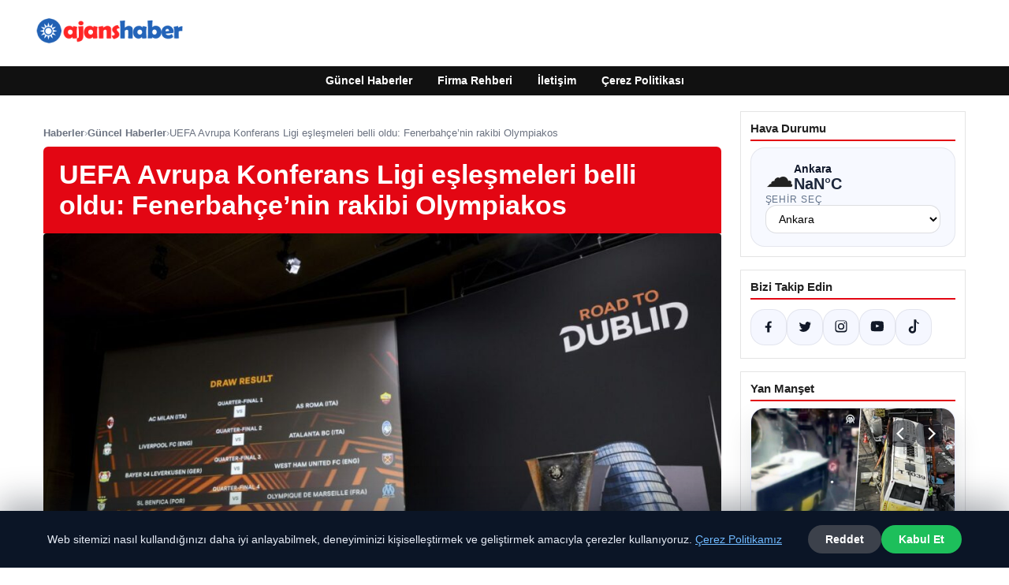

--- FILE ---
content_type: text/html; charset=UTF-8
request_url: https://ajanshaber.net.tr/uefa-avrupa-konferans-ligi-eslesmeleri-belli-oldu-fenerbahcenin-rakibi-olympiakos/
body_size: 18735
content:
<!DOCTYPE html>
<html lang="tr">
<head>
    <meta charset="UTF-8">
    <meta name="viewport" content="width=device-width, initial-scale=1">
    <title>UEFA Avrupa Konferans Ligi eşleşmeleri belli oldu: Fenerbahçe&#8217;nin rakibi Olympiakos &#8211; Ajans Haber</title>
<meta name='robots' content='max-image-preview:large' />
<link rel="alternate" type="application/rss+xml" title="Ajans Haber &raquo; akışı" href="https://ajanshaber.net.tr/feed/" />
<link rel="alternate" type="application/rss+xml" title="Ajans Haber &raquo; yorum akışı" href="https://ajanshaber.net.tr/comments/feed/" />
<link rel="alternate" type="application/rss+xml" title="Ajans Haber &raquo; UEFA Avrupa Konferans Ligi eşleşmeleri belli oldu: Fenerbahçe&#8217;nin rakibi Olympiakos yorum akışı" href="https://ajanshaber.net.tr/uefa-avrupa-konferans-ligi-eslesmeleri-belli-oldu-fenerbahcenin-rakibi-olympiakos/feed/" />
<link rel="alternate" title="oEmbed (JSON)" type="application/json+oembed" href="https://ajanshaber.net.tr/wp-json/oembed/1.0/embed?url=https%3A%2F%2Fajanshaber.net.tr%2Fuefa-avrupa-konferans-ligi-eslesmeleri-belli-oldu-fenerbahcenin-rakibi-olympiakos%2F" />
<link rel="alternate" title="oEmbed (XML)" type="text/xml+oembed" href="https://ajanshaber.net.tr/wp-json/oembed/1.0/embed?url=https%3A%2F%2Fajanshaber.net.tr%2Fuefa-avrupa-konferans-ligi-eslesmeleri-belli-oldu-fenerbahcenin-rakibi-olympiakos%2F&#038;format=xml" />
<meta name="description" content="F.Bahçe, UEFA Avrupa Konferans Ligi çeyrek finalinde Yunan ekibi Olympiacos ile karşılaştı.
    REKLAMSarı-mavililer, yarı finale çıkmaları halinde Aston V" />
<meta property="og:title" content="UEFA Avrupa Konferans Ligi eşleşmeleri belli oldu: Fenerbahçe&#8217;nin rakibi Olympiakos" />
<meta property="og:description" content="F.Bahçe, UEFA Avrupa Konferans Ligi çeyrek finalinde Yunan ekibi Olympiacos ile karşılaştı.
    REKLAMSarı-mavililer, yarı finale çıkmaları halinde Aston V" />
<meta property="og:type" content="article" />
<meta property="og:url" content="https://ajanshaber.net.tr/uefa-avrupa-konferans-ligi-eslesmeleri-belli-oldu-fenerbahcenin-rakibi-olympiakos/" />
<meta property="og:image" content="https://ajanshaber.net.tr/wp-content/uploads/2024/03/1200x675_cmsv2_6f55a1a7-651a-56c5-a05b-455d1517af63-8309596-1024x576.jpg" />
<meta name="twitter:card" content="summary_large_image" />
<meta name="twitter:title" content="UEFA Avrupa Konferans Ligi eşleşmeleri belli oldu: Fenerbahçe&#8217;nin rakibi Olympiakos" />
<meta name="twitter:description" content="F.Bahçe, UEFA Avrupa Konferans Ligi çeyrek finalinde Yunan ekibi Olympiacos ile karşılaştı.
    REKLAMSarı-mavililer, yarı finale çıkmaları halinde Aston V" />
<meta name="twitter:image" content="https://ajanshaber.net.tr/wp-content/uploads/2024/03/1200x675_cmsv2_6f55a1a7-651a-56c5-a05b-455d1517af63-8309596-1024x576.jpg" />
<style id='wp-img-auto-sizes-contain-inline-css' type='text/css'>
img:is([sizes=auto i],[sizes^="auto," i]){contain-intrinsic-size:3000px 1500px}
/*# sourceURL=wp-img-auto-sizes-contain-inline-css */
</style>
<style id='wp-emoji-styles-inline-css' type='text/css'>

	img.wp-smiley, img.emoji {
		display: inline !important;
		border: none !important;
		box-shadow: none !important;
		height: 1em !important;
		width: 1em !important;
		margin: 0 0.07em !important;
		vertical-align: -0.1em !important;
		background: none !important;
		padding: 0 !important;
	}
/*# sourceURL=wp-emoji-styles-inline-css */
</style>
<style id='wp-block-library-inline-css' type='text/css'>
:root{--wp-block-synced-color:#7a00df;--wp-block-synced-color--rgb:122,0,223;--wp-bound-block-color:var(--wp-block-synced-color);--wp-editor-canvas-background:#ddd;--wp-admin-theme-color:#007cba;--wp-admin-theme-color--rgb:0,124,186;--wp-admin-theme-color-darker-10:#006ba1;--wp-admin-theme-color-darker-10--rgb:0,107,160.5;--wp-admin-theme-color-darker-20:#005a87;--wp-admin-theme-color-darker-20--rgb:0,90,135;--wp-admin-border-width-focus:2px}@media (min-resolution:192dpi){:root{--wp-admin-border-width-focus:1.5px}}.wp-element-button{cursor:pointer}:root .has-very-light-gray-background-color{background-color:#eee}:root .has-very-dark-gray-background-color{background-color:#313131}:root .has-very-light-gray-color{color:#eee}:root .has-very-dark-gray-color{color:#313131}:root .has-vivid-green-cyan-to-vivid-cyan-blue-gradient-background{background:linear-gradient(135deg,#00d084,#0693e3)}:root .has-purple-crush-gradient-background{background:linear-gradient(135deg,#34e2e4,#4721fb 50%,#ab1dfe)}:root .has-hazy-dawn-gradient-background{background:linear-gradient(135deg,#faaca8,#dad0ec)}:root .has-subdued-olive-gradient-background{background:linear-gradient(135deg,#fafae1,#67a671)}:root .has-atomic-cream-gradient-background{background:linear-gradient(135deg,#fdd79a,#004a59)}:root .has-nightshade-gradient-background{background:linear-gradient(135deg,#330968,#31cdcf)}:root .has-midnight-gradient-background{background:linear-gradient(135deg,#020381,#2874fc)}:root{--wp--preset--font-size--normal:16px;--wp--preset--font-size--huge:42px}.has-regular-font-size{font-size:1em}.has-larger-font-size{font-size:2.625em}.has-normal-font-size{font-size:var(--wp--preset--font-size--normal)}.has-huge-font-size{font-size:var(--wp--preset--font-size--huge)}.has-text-align-center{text-align:center}.has-text-align-left{text-align:left}.has-text-align-right{text-align:right}.has-fit-text{white-space:nowrap!important}#end-resizable-editor-section{display:none}.aligncenter{clear:both}.items-justified-left{justify-content:flex-start}.items-justified-center{justify-content:center}.items-justified-right{justify-content:flex-end}.items-justified-space-between{justify-content:space-between}.screen-reader-text{border:0;clip-path:inset(50%);height:1px;margin:-1px;overflow:hidden;padding:0;position:absolute;width:1px;word-wrap:normal!important}.screen-reader-text:focus{background-color:#ddd;clip-path:none;color:#444;display:block;font-size:1em;height:auto;left:5px;line-height:normal;padding:15px 23px 14px;text-decoration:none;top:5px;width:auto;z-index:100000}html :where(.has-border-color){border-style:solid}html :where([style*=border-top-color]){border-top-style:solid}html :where([style*=border-right-color]){border-right-style:solid}html :where([style*=border-bottom-color]){border-bottom-style:solid}html :where([style*=border-left-color]){border-left-style:solid}html :where([style*=border-width]){border-style:solid}html :where([style*=border-top-width]){border-top-style:solid}html :where([style*=border-right-width]){border-right-style:solid}html :where([style*=border-bottom-width]){border-bottom-style:solid}html :where([style*=border-left-width]){border-left-style:solid}html :where(img[class*=wp-image-]){height:auto;max-width:100%}:where(figure){margin:0 0 1em}html :where(.is-position-sticky){--wp-admin--admin-bar--position-offset:var(--wp-admin--admin-bar--height,0px)}@media screen and (max-width:600px){html :where(.is-position-sticky){--wp-admin--admin-bar--position-offset:0px}}

/*# sourceURL=wp-block-library-inline-css */
</style><style id='global-styles-inline-css' type='text/css'>
:root{--wp--preset--aspect-ratio--square: 1;--wp--preset--aspect-ratio--4-3: 4/3;--wp--preset--aspect-ratio--3-4: 3/4;--wp--preset--aspect-ratio--3-2: 3/2;--wp--preset--aspect-ratio--2-3: 2/3;--wp--preset--aspect-ratio--16-9: 16/9;--wp--preset--aspect-ratio--9-16: 9/16;--wp--preset--color--black: #000000;--wp--preset--color--cyan-bluish-gray: #abb8c3;--wp--preset--color--white: #ffffff;--wp--preset--color--pale-pink: #f78da7;--wp--preset--color--vivid-red: #cf2e2e;--wp--preset--color--luminous-vivid-orange: #ff6900;--wp--preset--color--luminous-vivid-amber: #fcb900;--wp--preset--color--light-green-cyan: #7bdcb5;--wp--preset--color--vivid-green-cyan: #00d084;--wp--preset--color--pale-cyan-blue: #8ed1fc;--wp--preset--color--vivid-cyan-blue: #0693e3;--wp--preset--color--vivid-purple: #9b51e0;--wp--preset--gradient--vivid-cyan-blue-to-vivid-purple: linear-gradient(135deg,rgb(6,147,227) 0%,rgb(155,81,224) 100%);--wp--preset--gradient--light-green-cyan-to-vivid-green-cyan: linear-gradient(135deg,rgb(122,220,180) 0%,rgb(0,208,130) 100%);--wp--preset--gradient--luminous-vivid-amber-to-luminous-vivid-orange: linear-gradient(135deg,rgb(252,185,0) 0%,rgb(255,105,0) 100%);--wp--preset--gradient--luminous-vivid-orange-to-vivid-red: linear-gradient(135deg,rgb(255,105,0) 0%,rgb(207,46,46) 100%);--wp--preset--gradient--very-light-gray-to-cyan-bluish-gray: linear-gradient(135deg,rgb(238,238,238) 0%,rgb(169,184,195) 100%);--wp--preset--gradient--cool-to-warm-spectrum: linear-gradient(135deg,rgb(74,234,220) 0%,rgb(151,120,209) 20%,rgb(207,42,186) 40%,rgb(238,44,130) 60%,rgb(251,105,98) 80%,rgb(254,248,76) 100%);--wp--preset--gradient--blush-light-purple: linear-gradient(135deg,rgb(255,206,236) 0%,rgb(152,150,240) 100%);--wp--preset--gradient--blush-bordeaux: linear-gradient(135deg,rgb(254,205,165) 0%,rgb(254,45,45) 50%,rgb(107,0,62) 100%);--wp--preset--gradient--luminous-dusk: linear-gradient(135deg,rgb(255,203,112) 0%,rgb(199,81,192) 50%,rgb(65,88,208) 100%);--wp--preset--gradient--pale-ocean: linear-gradient(135deg,rgb(255,245,203) 0%,rgb(182,227,212) 50%,rgb(51,167,181) 100%);--wp--preset--gradient--electric-grass: linear-gradient(135deg,rgb(202,248,128) 0%,rgb(113,206,126) 100%);--wp--preset--gradient--midnight: linear-gradient(135deg,rgb(2,3,129) 0%,rgb(40,116,252) 100%);--wp--preset--font-size--small: 13px;--wp--preset--font-size--medium: 20px;--wp--preset--font-size--large: 36px;--wp--preset--font-size--x-large: 42px;--wp--preset--spacing--20: 0.44rem;--wp--preset--spacing--30: 0.67rem;--wp--preset--spacing--40: 1rem;--wp--preset--spacing--50: 1.5rem;--wp--preset--spacing--60: 2.25rem;--wp--preset--spacing--70: 3.38rem;--wp--preset--spacing--80: 5.06rem;--wp--preset--shadow--natural: 6px 6px 9px rgba(0, 0, 0, 0.2);--wp--preset--shadow--deep: 12px 12px 50px rgba(0, 0, 0, 0.4);--wp--preset--shadow--sharp: 6px 6px 0px rgba(0, 0, 0, 0.2);--wp--preset--shadow--outlined: 6px 6px 0px -3px rgb(255, 255, 255), 6px 6px rgb(0, 0, 0);--wp--preset--shadow--crisp: 6px 6px 0px rgb(0, 0, 0);}:where(.is-layout-flex){gap: 0.5em;}:where(.is-layout-grid){gap: 0.5em;}body .is-layout-flex{display: flex;}.is-layout-flex{flex-wrap: wrap;align-items: center;}.is-layout-flex > :is(*, div){margin: 0;}body .is-layout-grid{display: grid;}.is-layout-grid > :is(*, div){margin: 0;}:where(.wp-block-columns.is-layout-flex){gap: 2em;}:where(.wp-block-columns.is-layout-grid){gap: 2em;}:where(.wp-block-post-template.is-layout-flex){gap: 1.25em;}:where(.wp-block-post-template.is-layout-grid){gap: 1.25em;}.has-black-color{color: var(--wp--preset--color--black) !important;}.has-cyan-bluish-gray-color{color: var(--wp--preset--color--cyan-bluish-gray) !important;}.has-white-color{color: var(--wp--preset--color--white) !important;}.has-pale-pink-color{color: var(--wp--preset--color--pale-pink) !important;}.has-vivid-red-color{color: var(--wp--preset--color--vivid-red) !important;}.has-luminous-vivid-orange-color{color: var(--wp--preset--color--luminous-vivid-orange) !important;}.has-luminous-vivid-amber-color{color: var(--wp--preset--color--luminous-vivid-amber) !important;}.has-light-green-cyan-color{color: var(--wp--preset--color--light-green-cyan) !important;}.has-vivid-green-cyan-color{color: var(--wp--preset--color--vivid-green-cyan) !important;}.has-pale-cyan-blue-color{color: var(--wp--preset--color--pale-cyan-blue) !important;}.has-vivid-cyan-blue-color{color: var(--wp--preset--color--vivid-cyan-blue) !important;}.has-vivid-purple-color{color: var(--wp--preset--color--vivid-purple) !important;}.has-black-background-color{background-color: var(--wp--preset--color--black) !important;}.has-cyan-bluish-gray-background-color{background-color: var(--wp--preset--color--cyan-bluish-gray) !important;}.has-white-background-color{background-color: var(--wp--preset--color--white) !important;}.has-pale-pink-background-color{background-color: var(--wp--preset--color--pale-pink) !important;}.has-vivid-red-background-color{background-color: var(--wp--preset--color--vivid-red) !important;}.has-luminous-vivid-orange-background-color{background-color: var(--wp--preset--color--luminous-vivid-orange) !important;}.has-luminous-vivid-amber-background-color{background-color: var(--wp--preset--color--luminous-vivid-amber) !important;}.has-light-green-cyan-background-color{background-color: var(--wp--preset--color--light-green-cyan) !important;}.has-vivid-green-cyan-background-color{background-color: var(--wp--preset--color--vivid-green-cyan) !important;}.has-pale-cyan-blue-background-color{background-color: var(--wp--preset--color--pale-cyan-blue) !important;}.has-vivid-cyan-blue-background-color{background-color: var(--wp--preset--color--vivid-cyan-blue) !important;}.has-vivid-purple-background-color{background-color: var(--wp--preset--color--vivid-purple) !important;}.has-black-border-color{border-color: var(--wp--preset--color--black) !important;}.has-cyan-bluish-gray-border-color{border-color: var(--wp--preset--color--cyan-bluish-gray) !important;}.has-white-border-color{border-color: var(--wp--preset--color--white) !important;}.has-pale-pink-border-color{border-color: var(--wp--preset--color--pale-pink) !important;}.has-vivid-red-border-color{border-color: var(--wp--preset--color--vivid-red) !important;}.has-luminous-vivid-orange-border-color{border-color: var(--wp--preset--color--luminous-vivid-orange) !important;}.has-luminous-vivid-amber-border-color{border-color: var(--wp--preset--color--luminous-vivid-amber) !important;}.has-light-green-cyan-border-color{border-color: var(--wp--preset--color--light-green-cyan) !important;}.has-vivid-green-cyan-border-color{border-color: var(--wp--preset--color--vivid-green-cyan) !important;}.has-pale-cyan-blue-border-color{border-color: var(--wp--preset--color--pale-cyan-blue) !important;}.has-vivid-cyan-blue-border-color{border-color: var(--wp--preset--color--vivid-cyan-blue) !important;}.has-vivid-purple-border-color{border-color: var(--wp--preset--color--vivid-purple) !important;}.has-vivid-cyan-blue-to-vivid-purple-gradient-background{background: var(--wp--preset--gradient--vivid-cyan-blue-to-vivid-purple) !important;}.has-light-green-cyan-to-vivid-green-cyan-gradient-background{background: var(--wp--preset--gradient--light-green-cyan-to-vivid-green-cyan) !important;}.has-luminous-vivid-amber-to-luminous-vivid-orange-gradient-background{background: var(--wp--preset--gradient--luminous-vivid-amber-to-luminous-vivid-orange) !important;}.has-luminous-vivid-orange-to-vivid-red-gradient-background{background: var(--wp--preset--gradient--luminous-vivid-orange-to-vivid-red) !important;}.has-very-light-gray-to-cyan-bluish-gray-gradient-background{background: var(--wp--preset--gradient--very-light-gray-to-cyan-bluish-gray) !important;}.has-cool-to-warm-spectrum-gradient-background{background: var(--wp--preset--gradient--cool-to-warm-spectrum) !important;}.has-blush-light-purple-gradient-background{background: var(--wp--preset--gradient--blush-light-purple) !important;}.has-blush-bordeaux-gradient-background{background: var(--wp--preset--gradient--blush-bordeaux) !important;}.has-luminous-dusk-gradient-background{background: var(--wp--preset--gradient--luminous-dusk) !important;}.has-pale-ocean-gradient-background{background: var(--wp--preset--gradient--pale-ocean) !important;}.has-electric-grass-gradient-background{background: var(--wp--preset--gradient--electric-grass) !important;}.has-midnight-gradient-background{background: var(--wp--preset--gradient--midnight) !important;}.has-small-font-size{font-size: var(--wp--preset--font-size--small) !important;}.has-medium-font-size{font-size: var(--wp--preset--font-size--medium) !important;}.has-large-font-size{font-size: var(--wp--preset--font-size--large) !important;}.has-x-large-font-size{font-size: var(--wp--preset--font-size--x-large) !important;}
/*# sourceURL=global-styles-inline-css */
</style>

<style id='classic-theme-styles-inline-css' type='text/css'>
/*! This file is auto-generated */
.wp-block-button__link{color:#fff;background-color:#32373c;border-radius:9999px;box-shadow:none;text-decoration:none;padding:calc(.667em + 2px) calc(1.333em + 2px);font-size:1.125em}.wp-block-file__button{background:#32373c;color:#fff;text-decoration:none}
/*# sourceURL=/wp-includes/css/classic-themes.min.css */
</style>
<link rel='stylesheet' id='dtheme-style-css' href='https://ajanshaber.net.tr/wp-content/themes/dtheme/style.css?ver=1767292305' type='text/css' media='all' />
<style id='dtheme-style-inline-css' type='text/css'>
:root{--dtheme-primary:#e30613;--dtheme-secondary:#111111;--dtheme-bg:#ffffff;--dtheme-text:#222222;--dtheme-link:#e30613;--dtheme-header-bg:#ffffff;--dtheme-header-height:70px;--dtheme-manset-title:#ffffff;--dtheme-manset-button-bg:#c4001d;--dtheme-manset-button-text:#1d5982;--dtheme-manset-button-active-bg:#81d742;--dtheme-manset-button-active-text:#007f4e;}
/*# sourceURL=dtheme-style-inline-css */
</style>
<link rel='stylesheet' id='dtheme-single-css' href='https://ajanshaber.net.tr/wp-content/themes/dtheme/single.css?ver=1767292305' type='text/css' media='all' />
<link rel="https://api.w.org/" href="https://ajanshaber.net.tr/wp-json/" /><link rel="alternate" title="JSON" type="application/json" href="https://ajanshaber.net.tr/wp-json/wp/v2/posts/3790" /><link rel="EditURI" type="application/rsd+xml" title="RSD" href="https://ajanshaber.net.tr/xmlrpc.php?rsd" />
<meta name="generator" content="WordPress 6.9" />
<link rel="canonical" href="https://ajanshaber.net.tr/uefa-avrupa-konferans-ligi-eslesmeleri-belli-oldu-fenerbahcenin-rakibi-olympiakos/" />
<link rel='shortlink' href='https://ajanshaber.net.tr/?p=3790' />
<script type="application/ld+json">{"@context":"https://schema.org","@type":"Article","mainEntityOfPage":{"@type":"WebPage","@id":"https://ajanshaber.net.tr/uefa-avrupa-konferans-ligi-eslesmeleri-belli-oldu-fenerbahcenin-rakibi-olympiakos/"},"headline":"UEFA Avrupa Konferans Ligi eşleşmeleri belli oldu: Fenerbahçe&#8217;nin rakibi Olympiakos","description":"F.Bahçe, UEFA Avrupa Konferans Ligi çeyrek finalinde Yunan ekibi Olympiacos ile karşılaştı. REKLAMSarı-mavililer, yarı finale çıkmaları halinde Aston Villa-Lille galibiyle karşılaşacak.Avrupa'nın üçüncü futbol organizasyonunda kulüpler düzeyinde çeyrek final ve yarı final kuraları...","datePublished":"2024-03-26T09:24:31+00:00","dateModified":"2024-03-26T09:24:33+00:00","author":{"@type":"Person","name":"admin"},"publisher":{"@type":"Organization","name":"Ajans Haber","logo":{"@type":"ImageObject","url":"https://ajanshaber.net.tr/wp-content/uploads/2023/07/cropped-ajanshaber.png"}},"wordCount":146,"image":["https://ajanshaber.net.tr/wp-content/uploads/2024/03/1200x675_cmsv2_6f55a1a7-651a-56c5-a05b-455d1517af63-8309596.jpg"]}</script>
<style>@media (max-width: 780px){.dtheme-breaking{display:none !important;}}</style><link rel="icon" href="https://ajanshaber.net.tr/wp-content/uploads/2024/04/2.png" sizes="32x32" />
<link rel="icon" href="https://ajanshaber.net.tr/wp-content/uploads/2024/04/2.png" sizes="192x192" />
<link rel="apple-touch-icon" href="https://ajanshaber.net.tr/wp-content/uploads/2024/04/2.png" />
<meta name="msapplication-TileImage" content="https://ajanshaber.net.tr/wp-content/uploads/2024/04/2.png" />
    <script>
    (function() {
        var mq = window.matchMedia && window.matchMedia('(max-width: 800px)');
        var hideBreaking = false;
        var hideMarket = false;
        if (mq && mq.matches) {
            document.documentElement.classList.add('dtheme-mobile');
            document.addEventListener('DOMContentLoaded', function() {
                if (hideBreaking) {
                    var breaking = document.querySelector('.dtheme-breaking');
                    if (breaking) {
                        breaking.style.display = 'none';
                    }
                }
                if (hideMarket) {
                    var market = document.querySelector('.dtheme-market');
                    if (market) {
                        market.style.display = 'none';
                    }
                }
            });
        }
    })();
    </script>
</head>
<body class="wp-singular post-template-default single single-post postid-3790 single-format-standard wp-custom-logo wp-theme-dtheme dtheme-breaking-mobile-enabled dtheme-market-mobile-enabled">
<header class="dtheme-header-main">
    <div class="dtheme-container dtheme-header-main-inner align-left">
                <div class="dtheme-logo">
            <a href="https://ajanshaber.net.tr/" class="custom-logo-link" rel="home"><img width="200" height="60" src="https://ajanshaber.net.tr/wp-content/uploads/2023/07/cropped-ajanshaber.png" class="custom-logo" alt="Ajans Haber" decoding="async" /></a>        </div>
    </div>
</header>
    <nav class="dtheme-nav-bar palette-dark" aria-label="Birincil Menü">
        <div class="dtheme-container">
            <ul id="menu-ana-menu" class="dtheme-nav-menu"><li id="menu-item-10141" class="menu-item menu-item-type-custom menu-item-object-custom menu-item-home menu-item-10141"><a href="https://ajanshaber.net.tr/">Güncel Haberler</a></li>
<li id="menu-item-10142" class="menu-item menu-item-type-post_type menu-item-object-page menu-item-10142"><a href="https://ajanshaber.net.tr/firma-rehberi/">Firma Rehberi</a></li>
<li id="menu-item-10143" class="menu-item menu-item-type-post_type menu-item-object-page menu-item-10143"><a href="https://ajanshaber.net.tr/iletisim/">İletişim</a></li>
<li id="menu-item-10144" class="menu-item menu-item-type-post_type menu-item-object-page menu-item-10144"><a href="https://ajanshaber.net.tr/cerez-politikasi/">Çerez Politikası</a></li>
</ul>        </div>
    </nav>
<div class="dtheme-container">
<div class="dtheme-layout">
    <main>
        <div class="dtheme-single-row">
            <div class="dtheme-single-content">
                                                        <article id="post-3790" class="dtheme-article post-3790 post type-post status-publish format-standard has-post-thumbnail hentry category-guncel-haberler">
                        <header class="dtheme-article-header">
                                                            <nav class="dtheme-article-breadcrumb" aria-label="Breadcrumb">
                                    <a href="https://ajanshaber.net.tr/">Haberler</a><span class="sep">›</span><a href="https://ajanshaber.net.tr/category/guncel-haberler/">Güncel Haberler</a><span class="sep">›</span><span class="current">UEFA Avrupa Konferans Ligi eşleşmeleri belli oldu: Fenerbahçe&#8217;nin rakibi Olympiakos</span>                                </nav>
                            
                            <div class="dtheme-article-headline-strip">
                                <h1 class="dtheme-article-title">UEFA Avrupa Konferans Ligi eşleşmeleri belli oldu: Fenerbahçe&#8217;nin rakibi Olympiakos</h1>
                            </div>

                                                            <div class="dtheme-article-hero">
                                    <img width="1024" height="576" src="https://ajanshaber.net.tr/wp-content/uploads/2024/03/1200x675_cmsv2_6f55a1a7-651a-56c5-a05b-455d1517af63-8309596-1024x576.jpg" class="attachment-large size-large wp-post-image" alt="" decoding="async" fetchpriority="high" srcset="https://ajanshaber.net.tr/wp-content/uploads/2024/03/1200x675_cmsv2_6f55a1a7-651a-56c5-a05b-455d1517af63-8309596-1024x576.jpg 1024w, https://ajanshaber.net.tr/wp-content/uploads/2024/03/1200x675_cmsv2_6f55a1a7-651a-56c5-a05b-455d1517af63-8309596-300x169.jpg 300w, https://ajanshaber.net.tr/wp-content/uploads/2024/03/1200x675_cmsv2_6f55a1a7-651a-56c5-a05b-455d1517af63-8309596-768x432.jpg 768w, https://ajanshaber.net.tr/wp-content/uploads/2024/03/1200x675_cmsv2_6f55a1a7-651a-56c5-a05b-455d1517af63-8309596.jpg 1200w" sizes="(max-width: 1024px) 100vw, 1024px" />                                </div>
                            
                            <div class="dtheme-article-meta-bar">
                                <div class="dtheme-article-meta-left">
                                    <span class="dtheme-article-author">admin</span>
                                    <span class="sep">•</span>
                                    <span class="dtheme-article-date">26.03.2024 12:24</span>
                                                                            <span class="sep">•</span>
                                        <span class="dtheme-article-updated">Güncellendi: 26.03.2024 12:24</span>
                                                                    </div>
                                <div class="dtheme-article-meta-share">
                                    <span class="dtheme-share-label">Paylaş:</span>
                                    <a class="dtheme-share-btn twitter" href="https://twitter.com/intent/tweet?url=https%3A%2F%2Fajanshaber.net.tr%2Fuefa-avrupa-konferans-ligi-eslesmeleri-belli-oldu-fenerbahcenin-rakibi-olympiakos%2F&text=UEFA%20Avrupa%20Konferans%20Ligi%20e%C5%9Fle%C5%9Fmeleri%20belli%20oldu%3A%20Fenerbah%C3%A7e%E2%80%99nin%20rakibi%20Olympiakos" target="_blank" rel="noopener noreferrer">Twitter</a>
                                    <a class="dtheme-share-btn facebook" href="https://www.facebook.com/sharer/sharer.php?u=https%3A%2F%2Fajanshaber.net.tr%2Fuefa-avrupa-konferans-ligi-eslesmeleri-belli-oldu-fenerbahcenin-rakibi-olympiakos%2F" target="_blank" rel="noopener noreferrer">Facebook</a>
                                    <a class="dtheme-share-btn whatsapp" href="https://api.whatsapp.com/send?text=UEFA%20Avrupa%20Konferans%20Ligi%20e%C5%9Fle%C5%9Fmeleri%20belli%20oldu%3A%20Fenerbah%C3%A7e%E2%80%99nin%20rakibi%20Olympiakos%20https%3A%2F%2Fajanshaber.net.tr%2Fuefa-avrupa-konferans-ligi-eslesmeleri-belli-oldu-fenerbahcenin-rakibi-olympiakos%2F" target="_blank" rel="noopener noreferrer">WhatsApp</a>
                                    <a class="dtheme-share-btn reddit" href="https://www.reddit.com/submit?url=https%3A%2F%2Fajanshaber.net.tr%2Fuefa-avrupa-konferans-ligi-eslesmeleri-belli-oldu-fenerbahcenin-rakibi-olympiakos%2F&title=UEFA%20Avrupa%20Konferans%20Ligi%20e%C5%9Fle%C5%9Fmeleri%20belli%20oldu%3A%20Fenerbah%C3%A7e%E2%80%99nin%20rakibi%20Olympiakos" target="_blank" rel="noopener noreferrer">Reddit</a>
                                    <a class="dtheme-share-btn pinterest" href="https://pinterest.com/pin/create/bookmarklet/?url=https%3A%2F%2Fajanshaber.net.tr%2Fuefa-avrupa-konferans-ligi-eslesmeleri-belli-oldu-fenerbahcenin-rakibi-olympiakos%2F&description=UEFA%20Avrupa%20Konferans%20Ligi%20e%C5%9Fle%C5%9Fmeleri%20belli%20oldu%3A%20Fenerbah%C3%A7e%E2%80%99nin%20rakibi%20Olympiakos" target="_blank" rel="noopener noreferrer">Pinterest</a>
                                </div>
                            </div>
                        </header>

                        <div class="dtheme-article-content">
                            <p><script type="application/ld+json">{"@context":"https:\/\/schema.org","@type":"NewsArticle","headline":"UEFA Avrupa Konferans Ligi e\u015fle\u015fmeleri belli oldu: Fenerbah\u00e7e&#8217;nin rakibi Olympiakos","datePublished":"2024-03-26T12:24:31+03:00","dateModified":"2024-03-26T12:24:33+03:00","author":{"@type":"Person","name":"admin"},"mainEntityOfPage":"https:\/\/ajanshaber.net.tr\/uefa-avrupa-konferans-ligi-eslesmeleri-belli-oldu-fenerbahcenin-rakibi-olympiakos\/","image":["https:\/\/ajanshaber.net.tr\/wp-content\/uploads\/2024\/03\/1200x675_cmsv2_6f55a1a7-651a-56c5-a05b-455d1517af63-8309596-1024x576.jpg"]}</script></p>
<p>        F.Bahçe, UEFA Avrupa Konferans Ligi çeyrek finalinde Yunan ekibi Olympiacos ile karşılaştı.
    </p>
<div>
<div class="c-ad c-ad-halfpage u-show-for-small-only">
<div class="c-ad__placeholder"><span>REKLAM</span></div>
</div>
<p>Sarı-mavililer, yarı finale çıkmaları halinde Aston Villa-Lille galibiyle karşılaşacak.</p>
<p>Avrupa&#8217;nın üçüncü futbol organizasyonunda kulüpler düzeyinde çeyrek final ve yarı final kuraları İsviçre&#8217;nin Nyon kentinde çekildi.</p>
<div class="c-ad c-ad-sticky-floor c-advertising-sticky-floor sales-advertising-sticky-floor u-hide-for-medium"><button class="c-ad__btn-close" type="button" onclick="this.parentElement.classList.add('u-hide-for-all')"><img decoding="async" src="https://ajanshaber.net.tr/wp-content/uploads/2023/12/Fransa-Enerji-Sarti-Anlasmasindan-cekilecegini-duyurdu.svg.svg+xml" width="10" height="10" alt="Reklamı kapat" fetchpriority="high" loading="lazy"/></button></div>
<p>Turnuvanın tek Türk temsilcisi olan F.Bahçe, çeyrek finalde Yunanistan&#8217;ın Olympiacos takımıyla karşılaştı.</p>
<p>Sarı-mavililer, yarı finale çıkmaları halinde Aston Villa-Lille galibiyle karşılaşacak.</p>
<p>Çeyrek finalde ilk maçlar 11 Nisan&#8217;da, rövanş maçları ise 18 Nisan&#8217;da oynanacak.</p>
<p>Yarı finallerinin 2 ve 9 Mayıs&#8217;ta oynanacağı Avrupa Konferans Ligi&#8217;nin finali, 29 Mayıs&#8217;ta Yunanistan&#8217;ın başkenti Atina&#8217;daki Ayasofya stadyumunda oynanacak.</p>
<p>Maçlar şu şekilde:</p>
<p><strong>Çeyrek finaller</strong></p>
<ul>
<li>Club Brugge (Belçika)-PAOK (Yunanistan)</li>
<li>Olympiacos (Yunanistan)-Fenerbahçe</li>
<li>Aston Villa (İngiltere)-Lille (Fransa)</li>
<li>Viktoria Plzen (Çekya)-Fiorentina (İtalya)</li>
</ul>
<p><strong>Yarı final</strong></p>
<ul>
<li>Aston Villa-Lille/Olympiacos-Fenerbahçe</li>
<li>Viktoria Plzen-Fiorentina / Club Brugge-PAOK</li>
</ul>
</div>
                        </div>

                        <nav class="dtheme-article-nav">
                            <div class="dtheme-article-nav-prev"><a href="https://ajanshaber.net.tr/japonya-17-yil-sonra-ilk-kez-faiz-artirarak-negatif-faizleri-sonlandirdi/" rel="prev">← Japonya, 17 yıl sonra ilk kez faiz artırarak negatif faizleri sonlandırdı</a></div>
                            <div class="dtheme-article-nav-next"><a href="https://ajanshaber.net.tr/2024un-ilk-gunes-tutulmasi-8-nisanda/" rel="next">2024&#039;ün ilk güneş tutulması 8 Nisan&#039;da →</a></div>
                        </nav>

                                                    <section class="dtheme-related">
                                <h2>Tavsiye Edilen Haberler</h2>
                                <div class="dtheme-related-grid">
                                                                            <article class="dtheme-related-card post-10374 post type-post status-publish format-standard has-post-thumbnail hentry category-guncel-haberler">
                                            <a href="https://ajanshaber.net.tr/iett-otobusu-otoparka-girdi-olumden-kil-payi-kurtulus-ani-kamerada/">
                                                <img width="768" height="432" src="https://ajanshaber.net.tr/wp-content/uploads/2026/01/esenler-kazadan-kurtulma-ani-932234-768x432.jpg" class="attachment-medium_large size-medium_large wp-post-image" alt="" decoding="async" srcset="https://ajanshaber.net.tr/wp-content/uploads/2026/01/esenler-kazadan-kurtulma-ani-932234-768x432.jpg 768w, https://ajanshaber.net.tr/wp-content/uploads/2026/01/esenler-kazadan-kurtulma-ani-932234.jpg 930w" sizes="(max-width: 768px) 100vw, 768px" />                                                <div class="dtheme-related-body">
                                                    <div class="dtheme-related-meta">21 Ocak 2026</div>
                                                    <h3>İETT Otobüsü Otoparka Girdi! Ölümden Kıl Payı Kurtuluş Anı Kamerada</h3>
                                                </div>
                                            </a>
                                        </article>
                                                                            <article class="dtheme-related-card post-10368 post type-post status-publish format-standard has-post-thumbnail hentry category-guncel-haberler">
                                            <a href="https://ajanshaber.net.tr/merkez-bankasinin-2026-ocak-ayi-faiz-karari-ne-zaman-duyurulacak/">
                                                <img width="768" height="432" src="https://ajanshaber.net.tr/wp-content/uploads/2026/01/thumbs_b_c_3d8a66f2cec722040a4e1-158603-768x432.jpg" class="attachment-medium_large size-medium_large wp-post-image" alt="" decoding="async" srcset="https://ajanshaber.net.tr/wp-content/uploads/2026/01/thumbs_b_c_3d8a66f2cec722040a4e1-158603-768x432.jpg 768w, https://ajanshaber.net.tr/wp-content/uploads/2026/01/thumbs_b_c_3d8a66f2cec722040a4e1-158603.jpg 930w" sizes="(max-width: 768px) 100vw, 768px" />                                                <div class="dtheme-related-body">
                                                    <div class="dtheme-related-meta">20 Ocak 2026</div>
                                                    <h3>Merkez Bankası&#8217;nın 2026 Ocak ayı faiz kararı ne zaman duyurulacak?</h3>
                                                </div>
                                            </a>
                                        </article>
                                                                            <article class="dtheme-related-card post-10362 post type-post status-publish format-standard has-post-thumbnail hentry category-guncel-haberler">
                                            <a href="https://ajanshaber.net.tr/cumhurbaskanligi-basdanismani-topcudan-calisan-gazeteciler-gunu-kutlamasi/">
                                                <img width="460" height="340" src="https://ajanshaber.net.tr/wp-content/uploads/2026/01/63bda91e86b24734040faa24.jpg" class="attachment-medium_large size-medium_large wp-post-image" alt="" decoding="async" loading="lazy" />                                                <div class="dtheme-related-body">
                                                    <div class="dtheme-related-meta">19 Ocak 2026</div>
                                                    <h3>Cumhurbaşkanlığı Başdanışmanı Topçu&#8217;dan &#8216;Çalışan Gazeteciler Günü&#8217; kutlaması</h3>
                                                </div>
                                            </a>
                                        </article>
                                                                    </div>
                            </section>
                        
                        <div class="dtheme-comments">
                            <section id="comments" class="dtheme-comments-loop">
    
            <div class="dtheme-comment-form">
            	<div id="respond" class="comment-respond">
		<h3 id="reply-title" class="comment-reply-title">Bir yanıt yazın <small><a rel="nofollow" id="cancel-comment-reply-link" href="/uefa-avrupa-konferans-ligi-eslesmeleri-belli-oldu-fenerbahcenin-rakibi-olympiakos/#respond" style="display:none;">Yanıtı iptal et</a></small></h3><form action="https://ajanshaber.net.tr/wp-comments-post.php" method="post" id="commentform" class="comment-form"><p class="comment-notes"><span id="email-notes">E-posta adresiniz yayınlanmayacak.</span> <span class="required-field-message">Gerekli alanlar <span class="required">*</span> ile işaretlenmişlerdir</span></p><p class="comment-form-comment"><label for="comment">Yorum <span class="required">*</span></label> <textarea id="comment" name="comment" cols="45" rows="8" maxlength="65525" required></textarea></p><p class="comment-form-author"><label for="author">Ad <span class="required">*</span></label> <input id="author" name="author" type="text" value="" size="30" maxlength="245" autocomplete="name" required /></p>
<p class="comment-form-email"><label for="email">E-posta <span class="required">*</span></label> <input id="email" name="email" type="email" value="" size="30" maxlength="100" aria-describedby="email-notes" autocomplete="email" required /></p>
<p class="comment-form-url"><label for="url">İnternet sitesi</label> <input id="url" name="url" type="url" value="" size="30" maxlength="200" autocomplete="url" /></p>
<p class="comment-form-cookies-consent"><input id="wp-comment-cookies-consent" name="wp-comment-cookies-consent" type="checkbox" value="yes" /> <label for="wp-comment-cookies-consent">Daha sonraki yorumlarımda kullanılması için adım, e-posta adresim ve site adresim bu tarayıcıya kaydedilsin.</label></p>
<p class="form-submit"><input name="submit" type="submit" id="submit" class="submit" value="Yorum gönder" /> <input type='hidden' name='comment_post_ID' value='3790' id='comment_post_ID' />
<input type='hidden' name='comment_parent' id='comment_parent' value='0' />
</p><p style="display: none;"><input type="hidden" id="akismet_comment_nonce" name="akismet_comment_nonce" value="6369f8511e" /></p><p style="display: none !important;" class="akismet-fields-container" data-prefix="ak_"><label>&#916;<textarea name="ak_hp_textarea" cols="45" rows="8" maxlength="100"></textarea></label><input type="hidden" id="ak_js_1" name="ak_js" value="123"/><script>document.getElementById( "ak_js_1" ).setAttribute( "value", ( new Date() ).getTime() );</script></p></form>	</div><!-- #respond -->
	        </div>
    </section>
                        </div>
                    </article>
                            </div>

            <aside class="dtheme-single-sidebar">
                <aside class="dtheme-sidebar">
    <section id="dtheme_weather_widget-3" class="widget widget_dtheme_weather_widget"><h2 class="widget-title">Hava Durumu</h2>        <div class="dtheme-weather-widget" id="dtheme-weather-1" data-default-city="ankara">
            <div class="dtheme-weather-header">
                <div class="dtheme-weather-icon" data-weather-icon>☀</div>
                <div>
                    <div class="dtheme-weather-location" data-weather-location>Konum alınıyor…</div>
                    <div class="dtheme-weather-temp" data-weather-temp>--°C</div>
                </div>
            </div>
            <label class="dtheme-weather-select-label" for="dtheme-weather-1-city">Şehir seç</label>
            <select class="dtheme-weather-select" id="dtheme-weather-1-city" data-weather-select>
                                    <option value="istanbul" data-lat="41.015137" data-lon="28.97953" >
                        İstanbul                    </option>
                                    <option value="ankara" data-lat="39.92077" data-lon="32.85411"  selected='selected'>
                        Ankara                    </option>
                                    <option value="izmir" data-lat="38.423734" data-lon="27.142826" >
                        İzmir                    </option>
                                    <option value="bursa" data-lat="40.188528" data-lon="29.060964" >
                        Bursa                    </option>
                                    <option value="antalya" data-lat="36.896893" data-lon="30.713324" >
                        Antalya                    </option>
                                    <option value="adana" data-lat="37.000671" data-lon="35.321335" >
                        Adana                    </option>
                                    <option value="gaziantep" data-lat="37.06622" data-lon="37.38332" >
                        Gaziantep                    </option>
                                    <option value="konya" data-lat="37.871853" data-lon="32.484634" >
                        Konya                    </option>
                                    <option value="kayseri" data-lat="38.73122" data-lon="35.478729" >
                        Kayseri                    </option>
                            </select>
        </div>
        <script>
        document.addEventListener('DOMContentLoaded', function() {
            var root = document.getElementById('dtheme-weather-1');
            if (!root) { return; }
            var select = root.querySelector('[data-weather-select]');
            var locationEl = root.querySelector('[data-weather-location]');
            var tempEl = root.querySelector('[data-weather-temp]');
            var iconEl = root.querySelector('[data-weather-icon]');

            var defaultCoords = { lat: 39.92077, lon: 32.85411, label: 'Ankara' };

            function weatherIconFromCode(code) {
                if (code === null || code === undefined) { return '☀'; }
                if ([0].indexOf(code) !== -1) { return '☀'; }
                if ([1,2,3].indexOf(code) !== -1) { return '⛅'; }
                if ([45,48].indexOf(code) !== -1) { return '🌫'; }
                if ([51,53,55,56,57,61,63,65,80,81,82].indexOf(code) !== -1) { return '🌧'; }
                if ([66,67,71,73,75,77,85,86].indexOf(code) !== -1) { return '❄'; }
                if ([95,96,99].indexOf(code) !== -1) { return '⛈'; }
                return '☁';
            }

            function setWeatherDisplay(name, temperature, icon) {
                if (locationEl) { locationEl.textContent = name || 'Konum bulunamadı'; }
                if (tempEl && typeof temperature !== 'undefined') { tempEl.textContent = Math.round(temperature) + '°C'; }
                if (iconEl && icon) { iconEl.textContent = icon; }
            }

            function fetchWeather(lat, lon, label) {
                var url = 'https://api.open-meteo.com/v1/forecast?latitude=' + lat + '&longitude=' + lon + '&current_weather=true&timezone=auto';
                fetch(url)
                    .then(function(response) { return response.json(); })
                    .then(function(data) {
                        if (!data || !data.current_weather) { throw new Error('weather'); }
                        var report = data.current_weather;
                        setWeatherDisplay(label, report.temperature, weatherIconFromCode(report.weathercode));
                    })
                    .catch(function() {
                        setWeatherDisplay(label || defaultCoords.label, '--', '☁');
                    });
            }

            function handleSelection(value, option) {
                if (!option) { option = select ? select.options[select.selectedIndex] : null; }
                if (!option) { return; }
                var lat = parseFloat(option.getAttribute('data-lat'));
                var lon = parseFloat(option.getAttribute('data-lon'));
                if (!isFinite(lat) || !isFinite(lon)) {
                    fetchWeather(defaultCoords.lat, defaultCoords.lon, defaultCoords.label);
                    return;
                }
                fetchWeather(lat, lon, option.textContent.trim());
            }

            if (select) {
                select.addEventListener('change', function() {
                    handleSelection(this.value, this.options[this.selectedIndex]);
                });
                handleSelection(select.value, select.options[select.selectedIndex]);
            }
        });
        </script>
        </section><section id="dtheme_follow_widget-3" class="widget widget_dtheme_follow_widget"><h2 class="widget-title">Bizi Takip Edin</h2><div class="dtheme-follow"><ul class="dtheme-follow-grid"><li class="dtheme-follow-item dtheme-follow-facebook"><a class="dtheme-follow-link" href="https://facebook.com" target="_blank" rel="noopener noreferrer" aria-label="Facebook"><span class="dtheme-follow-icon" aria-hidden="true"><svg viewBox="0 0 24 24" role="presentation"><path d="M13.5 21v-7h2.4l.4-2.8H13.5V8.3c0-.8.2-1.4 1.5-1.4h1.4V4.3c-.2 0-1-.1-2-.1-2.6 0-4.4 1.6-4.4 4.5v2.5H7v2.8h3v7h3.5z"></path></svg></span></a></li><li class="dtheme-follow-item dtheme-follow-twitter"><a class="dtheme-follow-link" href="https://twitter.com" target="_blank" rel="noopener noreferrer" aria-label="X / Twitter"><span class="dtheme-follow-icon" aria-hidden="true"><svg viewBox="0 0 24 24" role="presentation"><path d="M21 6.5a6 6 0 0 1-2 .5 3.4 3.4 0 0 0 1.5-1.9 6.3 6.3 0 0 1-2.1.8 3.2 3.2 0 0 0-5.5 2.2c0 .3 0 .5.1.8A9.2 9.2 0 0 1 4.4 5.8a3.2 3.2 0 0 0 1 4.3 3.2 3.2 0 0 1-1.4-.4v.1c0 1.6 1.2 3 2.8 3.3a3.3 3.3 0 0 1-1.4.1 3.3 3.3 0 0 0 3 2.2A6.5 6.5 0 0 1 3 17a9.1 9.1 0 0 0 14 0c1.7-1.7 2.7-4 2.7-6.4v-.3A6.5 6.5 0 0 0 21 6.5z"></path></svg></span></a></li><li class="dtheme-follow-item dtheme-follow-instagram"><a class="dtheme-follow-link" href="https://instagram.com" target="_blank" rel="noopener noreferrer" aria-label="Instagram"><span class="dtheme-follow-icon" aria-hidden="true"><svg viewBox="0 0 24 24" role="presentation"><path d="M16.5 3h-9A4.5 4.5 0 0 0 3 7.5v9A4.5 4.5 0 0 0 7.5 21h9a4.5 4.5 0 0 0 4.5-4.5v-9A4.5 4.5 0 0 0 16.5 3zm3 12.8a3 3 0 0 1-3 3h-9a3 3 0 0 1-3-3v-9a3 3 0 0 1 3-3h9a3 3 0 0 1 3 3z"></path><path d="M12 7.1A4.9 4.9 0 1 0 17 12 4.9 4.9 0 0 0 12 7.1zm0 8a3.1 3.1 0 1 1 3.1-3.1A3.1 3.1 0 0 1 12 15.1z"></path><circle cx="17.3" cy="6.7" r="1.1"></circle></svg></span></a></li><li class="dtheme-follow-item dtheme-follow-youtube"><a class="dtheme-follow-link" href="https://youtube.com" target="_blank" rel="noopener noreferrer" aria-label="YouTube"><span class="dtheme-follow-icon" aria-hidden="true"><svg viewBox="0 0 24 24" role="presentation"><path d="M21.5 7.3s-.2-1.5-.8-2.1c-.8-.8-1.6-.8-2-1C16.4 4 12 4 12 4h-.1s-4.4 0-6.6.2c-.4 0-1.2.1-2 .9-.6.6-.8 2-.8 2S2 9.1 2 10.9v1.8c0 1.8.2 3.6.2 3.6s.2 1.5.8 2.1c.8.8 1.8.8 2.3.9 1.7.1 6.6.2 6.6.2s4.4 0 6.6-.2c.4 0 1.2-.1 2-.9.6-.6.8-2.1.8-2.1s.2-1.8.2-3.6v-1.8c0-1.8-.2-3.6-.2-3.6zM9.8 13.9V8.9l5.2 2.5z"></path></svg></span></a></li><li class="dtheme-follow-item dtheme-follow-tiktok"><a class="dtheme-follow-link" href="https://tiktok.com" target="_blank" rel="noopener noreferrer" aria-label="TikTok"><span class="dtheme-follow-icon" aria-hidden="true"><svg viewBox="0 0 24 24" role="presentation"><path d="M20 8.2c-2.1-.1-3.8-1.5-4.2-3.5h-.1v12.4c0 3-2.5 5.4-5.6 5.4S4.5 20 4.5 17s2.5-5.4 5.6-5.4c.4 0 .7 0 1 .1v3.1a2.3 2.3 0 0 0-1-.2 2.4 2.4 0 1 0 2.4 2.4V1.5h3.4a4.9 4.9 0 0 0 4.3 4.9z"></path></svg></span></a></li></ul></div></section><section id="dtheme_side_manset-3" class="widget widget_dtheme_side_manset"><h2 class="widget-title">Yan Manşet</h2><div class="dtheme-side-manset" id="dtheme-side-manset-2" data-interval="4000"><div class="dtheme-side-manset-slides"><article class="dtheme-side-manset-slide is-active"><a class="dtheme-side-manset-figure" href="https://ajanshaber.net.tr/iett-otobusu-otoparka-girdi-olumden-kil-payi-kurtulus-ani-kamerada/"><img width="768" height="432" src="https://ajanshaber.net.tr/wp-content/uploads/2026/01/esenler-kazadan-kurtulma-ani-932234-768x432.jpg" class="dtheme-side-manset-cover wp-post-image" alt="" loading="lazy" decoding="async" srcset="https://ajanshaber.net.tr/wp-content/uploads/2026/01/esenler-kazadan-kurtulma-ani-932234-768x432.jpg 768w, https://ajanshaber.net.tr/wp-content/uploads/2026/01/esenler-kazadan-kurtulma-ani-932234.jpg 930w" sizes="auto, (max-width: 768px) 100vw, 768px" /><div class="dtheme-side-manset-overlay"><span class="dtheme-side-manset-date">21.01.2026</span><h3 class="dtheme-side-manset-title">İETT Otobüsü Otoparka Girdi! Ölümden Kıl Payı Kurtuluş Anı Kamerada</h3><p class="dtheme-side-manset-excerpt">İETT otobüsünün otoparka girmesi sonucu yaşanan kaza anı, bir kişinin saniyelerle kurtuluşunu gözler önüne…</p></div></a></article><article class="dtheme-side-manset-slide"><a class="dtheme-side-manset-figure" href="https://ajanshaber.net.tr/merkez-bankasinin-2026-ocak-ayi-faiz-karari-ne-zaman-duyurulacak/"><img width="768" height="432" src="https://ajanshaber.net.tr/wp-content/uploads/2026/01/thumbs_b_c_3d8a66f2cec722040a4e1-158603-768x432.jpg" class="dtheme-side-manset-cover wp-post-image" alt="" loading="lazy" decoding="async" srcset="https://ajanshaber.net.tr/wp-content/uploads/2026/01/thumbs_b_c_3d8a66f2cec722040a4e1-158603-768x432.jpg 768w, https://ajanshaber.net.tr/wp-content/uploads/2026/01/thumbs_b_c_3d8a66f2cec722040a4e1-158603.jpg 930w" sizes="auto, (max-width: 768px) 100vw, 768px" /><div class="dtheme-side-manset-overlay"><span class="dtheme-side-manset-date">20.01.2026</span><h3 class="dtheme-side-manset-title">Merkez Bankası&#8217;nın 2026 Ocak ayı faiz kararı ne zaman duyurulacak?</h3><p class="dtheme-side-manset-excerpt">Türkiye Cumhuriyet Merkez Bankası&#039;nın (TCMB) Ocak 2026 faiz kararı, 22 Ocak&#039;ta açıklanacak. Yatırımcılar, bu…</p></div></a></article><article class="dtheme-side-manset-slide"><a class="dtheme-side-manset-figure" href="https://ajanshaber.net.tr/cumhurbaskanligi-basdanismani-topcudan-calisan-gazeteciler-gunu-kutlamasi/"><img width="460" height="340" src="https://ajanshaber.net.tr/wp-content/uploads/2026/01/63bda91e86b24734040faa24.jpg" class="dtheme-side-manset-cover wp-post-image" alt="" loading="lazy" decoding="async" /><div class="dtheme-side-manset-overlay"><span class="dtheme-side-manset-date">19.01.2026</span><h3 class="dtheme-side-manset-title">Cumhurbaşkanlığı Başdanışmanı Topçu&#8217;dan &#8216;Çalışan Gazeteciler Günü&#8217; kutlaması</h3><p class="dtheme-side-manset-excerpt">Cumhurbaşkanı Başdanışmanı Yalçın Topçu, Çalışan Gazeteciler Günü&#039;nde basının önemi üzerinde durarak Türkiye&#039;nin Irak Türkmenlerine…</p></div></a></article><article class="dtheme-side-manset-slide"><a class="dtheme-side-manset-figure" href="https://ajanshaber.net.tr/reklam-ajansi-ayricaligiyla-kaliteli-ve-etkili-cozumler/"><img width="768" height="373" src="https://ajanshaber.net.tr/wp-content/uploads/2026/01/2026-01-19_09-25-23-768x373.jpg" class="dtheme-side-manset-cover wp-post-image" alt="" loading="lazy" decoding="async" srcset="https://ajanshaber.net.tr/wp-content/uploads/2026/01/2026-01-19_09-25-23-768x373.jpg 768w, https://ajanshaber.net.tr/wp-content/uploads/2026/01/2026-01-19_09-25-23.jpg 801w" sizes="auto, (max-width: 768px) 100vw, 768px" /><div class="dtheme-side-manset-overlay"><span class="dtheme-side-manset-date">19.01.2026</span><h3 class="dtheme-side-manset-title">Reklam Ajansı Ayrıcalığıyla Kaliteli Ve Etkili Çözümler</h3><p class="dtheme-side-manset-excerpt">Mevcut iş ortamında mevcut olabilmek hem de rakiplerin arasından sıyrılmak maksadıyla sırf bir hizmete…</p></div></a></article><article class="dtheme-side-manset-slide"><a class="dtheme-side-manset-figure" href="https://ajanshaber.net.tr/fenerbahceye-napoliden-carpici-teklif-en-nesyri-icin-dudak-ucuklatan-rakam/"><img width="640" height="360" src="https://ajanshaber.net.tr/wp-content/uploads/2026/01/23016106-640xauto.jpg" class="dtheme-side-manset-cover wp-post-image" alt="" loading="lazy" decoding="async" /><div class="dtheme-side-manset-overlay"><span class="dtheme-side-manset-date">17.01.2026</span><h3 class="dtheme-side-manset-title">Fenerbahçe&#8217;ye Napoli&#8217;den çarpıcı teklif! En-Nesyri için dudak uçuklatan rakam!</h3><p class="dtheme-side-manset-excerpt">Fenerbahçe, En-Nesyri&#039;nin transferi için Napoli&#039;den gelen 25 milyon Euro&#039;luk teklifi değerlendiriyor. Bu transferin gerçekleşip…</p></div></a></article><article class="dtheme-side-manset-slide"><a class="dtheme-side-manset-figure" href="https://ajanshaber.net.tr/buraya-kadar-gelmis-olabilir-evlat/"><img width="460" height="340" src="https://ajanshaber.net.tr/wp-content/uploads/2026/01/6969624aa93cac106636192d.jpg" class="dtheme-side-manset-cover wp-post-image" alt="" loading="lazy" decoding="async" /><div class="dtheme-side-manset-overlay"><span class="dtheme-side-manset-date">17.01.2026</span><h3 class="dtheme-side-manset-title">‘Buraya kadar gelmiş olabilir evlat’</h3><p class="dtheme-side-manset-excerpt">Rıza Baba&#039;nın yoğun bakımda verdiği hayatta kalma mücadelesi, izleyicileri derinden etkiledi. Mesut&#039;un “Rıza Baba…</p></div></a></article><article class="dtheme-side-manset-slide"><a class="dtheme-side-manset-figure" href="https://ajanshaber.net.tr/istanbulda-uyusturucu-saticilarina-yonelik-operasyon-23-kisi-gozaltinda/"><img width="768" height="432" src="https://ajanshaber.net.tr/wp-content/uploads/2026/01/gozaltii-170789-768x432.jpg" class="dtheme-side-manset-cover wp-post-image" alt="" loading="lazy" decoding="async" srcset="https://ajanshaber.net.tr/wp-content/uploads/2026/01/gozaltii-170789-768x432.jpg 768w, https://ajanshaber.net.tr/wp-content/uploads/2026/01/gozaltii-170789.jpg 930w" sizes="auto, (max-width: 768px) 100vw, 768px" /><div class="dtheme-side-manset-overlay"><span class="dtheme-side-manset-date">16.01.2026</span><h3 class="dtheme-side-manset-title">İstanbul&#8217;da Uyuşturucu Satıcılarına Yönelik Operasyon: 23 Kişi Gözaltında!</h3><p class="dtheme-side-manset-excerpt">İstanbul&#039;da uyuşturucu madde ticaretine yönelik gerçekleştirilen operasyonda 23 kişi gözaltına alındı. Operasyon, sokak satıcılarına…</p></div></a></article><article class="dtheme-side-manset-slide"><a class="dtheme-side-manset-figure" href="https://ajanshaber.net.tr/cumhurbaskani-erdogan-uclu-gucler-ile-bir-araya-geldi/"><img width="460" height="340" src="https://ajanshaber.net.tr/wp-content/uploads/2026/01/6967c5e09968c6ee7fa4771b.jpg" class="dtheme-side-manset-cover wp-post-image" alt="" loading="lazy" decoding="async" /><div class="dtheme-side-manset-overlay"><span class="dtheme-side-manset-date">14.01.2026</span><h3 class="dtheme-side-manset-title">Cumhurbaşkanı Erdoğan, üçlü güçler ile bir araya geldi</h3><p class="dtheme-side-manset-excerpt">Cumhurbaşkanı Erdoğan, yasama, yürütme ve yargı organlarının temsilcileriyle bir akşam yemeğinde bir araya geldi.…</p></div></a></article><article class="dtheme-side-manset-slide"><a class="dtheme-side-manset-figure" href="https://ajanshaber.net.tr/xiaominin-yeni-modeli-tanitildi/"><img width="460" height="340" src="https://ajanshaber.net.tr/wp-content/uploads/2026/01/67c7053c160132adcff8b005.jpg" class="dtheme-side-manset-cover wp-post-image" alt="" loading="lazy" decoding="async" /><div class="dtheme-side-manset-overlay"><span class="dtheme-side-manset-date">14.01.2026</span><h3 class="dtheme-side-manset-title">Xiaomi&#8217;nin Yeni Modeli Tanıtıldı</h3><p class="dtheme-side-manset-excerpt">Xiaomi&#039;nin yeni elektrikli otomobili SU 7 Ultra, MWC 2023&#039;te tanıtıldı. 1526 beygir gücü ve…</p></div></a></article><article class="dtheme-side-manset-slide"><a class="dtheme-side-manset-figure" href="https://ajanshaber.net.tr/gozluk-recetelerinin-gecerlilik-suresi-ne-kadar-2026-icin-bilmeniz-gerekenler/"><img width="460" height="340" src="https://ajanshaber.net.tr/wp-content/uploads/2026/01/5f913b6e55428216a4c6639c.jpg" class="dtheme-side-manset-cover wp-post-image" alt="" loading="lazy" decoding="async" /><div class="dtheme-side-manset-overlay"><span class="dtheme-side-manset-date">13.01.2026</span><h3 class="dtheme-side-manset-title">Gözlük Reçetelerinin Geçerlilik Süresi Ne Kadar? 2026 İçin Bilmeniz Gerekenler</h3><p class="dtheme-side-manset-excerpt">Gözlük reçetelerinin geçerlilik süresi 4 iş günü olup, 2026 yılı itibarıyla da bu süre…</p></div></a></article></div><div class="dtheme-side-manset-nav" aria-hidden="true"><button type="button" class="dtheme-side-manset-arrow is-prev" data-direction="-1" aria-label="Önceki haber"></button><button type="button" class="dtheme-side-manset-arrow is-next" data-direction="1" aria-label="Sonraki haber"></button></div></div>            <script>
            document.addEventListener('DOMContentLoaded', function() {
                var slider = document.getElementById('dtheme-side-manset-2');
                if (!slider) {
                    return;
                }
                var slides = slider.querySelectorAll('.dtheme-side-manset-slide');
                var arrows = slider.querySelectorAll('.dtheme-side-manset-arrow');
                if (!slides.length) {
                    return;
                }

                if (slides.length <= 1) {
                    return;
                }

                var index = 0;
                var delay = parseInt(slider.getAttribute('data-interval'), 10) || 4000;
                var timer = null;

                function activate(nextIndex) {
                    index = (nextIndex + slides.length) % slides.length;
                    slides.forEach(function(slide, idx) {
                        slide.classList.toggle('is-active', idx === index);
                    });
                }

                function start() {
                    stop();
                    timer = setInterval(function() {
                        activate(index + 1);
                    }, delay);
                }

                function stop() {
                    if (timer) {
                        clearInterval(timer);
                        timer = null;
                    }
                }

                slider.addEventListener('mouseenter', stop);
                slider.addEventListener('mouseleave', start);

                arrows.forEach(function(arrow) {
                    arrow.addEventListener('click', function() {
                        var dir = parseInt(arrow.getAttribute('data-direction'), 10);
                        if (isNaN(dir)) {
                            return;
                        }
                        activate(index + dir);
                        start();
                    });
                });

                start();
            });
            </script>
            </section><section id="dtheme_finance_widget-3" class="widget widget_dtheme_finance_widget"><h2 class="widget-title">Piyasa Verileri</h2>        <div class="dtheme-finance-widget" id="dtheme-finance-3">
            <div class="dtheme-finance-list">
                                    <div class="dtheme-finance-item" data-symbol="USD">
                        <span class="dtheme-finance-label">USD</span>
                        <span class="dtheme-finance-value" data-market-value>--</span>
                        <span class="dtheme-finance-change" data-market-change>--</span>
                    </div>
                                    <div class="dtheme-finance-item" data-symbol="EUR">
                        <span class="dtheme-finance-label">EUR</span>
                        <span class="dtheme-finance-value" data-market-value>--</span>
                        <span class="dtheme-finance-change" data-market-change>--</span>
                    </div>
                                    <div class="dtheme-finance-item" data-symbol="GA">
                        <span class="dtheme-finance-label">ALTIN</span>
                        <span class="dtheme-finance-value" data-market-value>--</span>
                        <span class="dtheme-finance-change" data-market-change>--</span>
                    </div>
                                    <div class="dtheme-finance-item" data-symbol="BTC">
                        <span class="dtheme-finance-label">BTC</span>
                        <span class="dtheme-finance-value" data-market-value>--</span>
                        <span class="dtheme-finance-change" data-market-change>--</span>
                    </div>
                            </div>
        </div>
        <script>
        document.addEventListener('DOMContentLoaded', function() {
            var root = document.getElementById('dtheme-finance-3');
            if (!root) { return; }
            var items = root.querySelectorAll('.dtheme-finance-item');
            if (!items.length) { return; }
            var ajaxUrl = "https://ajanshaber.net.tr/wp-admin/admin-ajax.php";

            function parseNumber(input) {
                if (typeof input === 'number') { return input; }
                if (!input) { return NaN; }
                var normalized = input.toString().replace('%','').replace(/,/g,'.');
                return parseFloat(normalized);
            }

            function formatNumber(value, decimals) {
                if (typeof value !== 'number' || isNaN(value)) { return '--'; }
                return value.toFixed(decimals);
            }

            function updateChanges(el, change) {
                el.classList.remove('is-up','is-down','is-flat');
                if (change > 0.01) {
                    el.classList.add('is-up');
                    return '▲ +' + change.toFixed(2) + '%';
                }
                if (change < -0.01) {
                    el.classList.add('is-down');
                    return '▼ ' + change.toFixed(2) + '%';
                }
                el.classList.add('is-flat');
                return '• ' + (isNaN(change) ? '--' : change.toFixed(2) + '%');
            }

            function fetchMarkets() {
                fetch(ajaxUrl + '?action=dtheme_market_data', { credentials: 'same-origin' })
                    .then(function(resp) { return resp.json(); })
                    .then(function(payload) {
                        if (!payload || !payload.success || !payload.data) { throw new Error('market'); }
                        items.forEach(function(item) {
                            var symbol = item.getAttribute('data-symbol');
                            var info = payload.data[symbol];
                            if (!info) { return; }
                            var price = parseNumber(typeof info.price !== 'undefined' ? info.price : (info.satis || info.sell));
                            var change = parseNumber(typeof info.change !== 'undefined' ? info.change : info.degisim);
                            var decimals = symbol === 'BTC' ? 0 : (symbol === 'GA' ? 1 : 2);
                            var valueEl = item.querySelector('[data-market-value]');
                            var changeEl = item.querySelector('[data-market-change]');
                            if (valueEl) { valueEl.textContent = formatNumber(price, decimals); }
                            if (changeEl) { changeEl.textContent = updateChanges(changeEl, change); }
                        });
                    })
                    .catch(function() {
                        items.forEach(function(item) {
                            var valueEl = item.querySelector('[data-market-value]');
                            var changeEl = item.querySelector('[data-market-change]');
                            if (valueEl) { valueEl.textContent = '--'; }
                            if (changeEl) {
                                changeEl.textContent = '• --';
                                changeEl.classList.add('is-flat');
                            }
                        });
                    })
                    .finally(function() {
                        setTimeout(fetchMarkets, 60 * 60 * 1000);
                    });
            }

            fetchMarkets();
        });
        </script>
        </section><section id="dtheme_latest_news-3" class="widget widget_dtheme_latest_news"><h2 class="widget-title">Son Eklenen Haberler</h2><ul class="dtheme-latest-list"><li class="dtheme-latest-item"><span class="dtheme-latest-icon">■</span><a class="dtheme-latest-link" href="https://ajanshaber.net.tr/iett-otobusu-otoparka-girdi-olumden-kil-payi-kurtulus-ani-kamerada/">İETT Otobüsü Otoparka Girdi! Ölümden Kıl Payı Kurtuluş Anı Kamerada</a></li><li class="dtheme-latest-item"><span class="dtheme-latest-icon">■</span><a class="dtheme-latest-link" href="https://ajanshaber.net.tr/merkez-bankasinin-2026-ocak-ayi-faiz-karari-ne-zaman-duyurulacak/">Merkez Bankası&#8217;nın 2026 Ocak ayı faiz kararı ne zaman duyurulacak?</a></li><li class="dtheme-latest-item"><span class="dtheme-latest-icon">■</span><a class="dtheme-latest-link" href="https://ajanshaber.net.tr/cumhurbaskanligi-basdanismani-topcudan-calisan-gazeteciler-gunu-kutlamasi/">Cumhurbaşkanlığı Başdanışmanı Topçu&#8217;dan &#8216;Çalışan Gazeteciler Günü&#8217; kutlaması</a></li><li class="dtheme-latest-item"><span class="dtheme-latest-icon">■</span><a class="dtheme-latest-link" href="https://ajanshaber.net.tr/reklam-ajansi-ayricaligiyla-kaliteli-ve-etkili-cozumler/">Reklam Ajansı Ayrıcalığıyla Kaliteli Ve Etkili Çözümler</a></li><li class="dtheme-latest-item"><span class="dtheme-latest-icon">■</span><a class="dtheme-latest-link" href="https://ajanshaber.net.tr/fenerbahceye-napoliden-carpici-teklif-en-nesyri-icin-dudak-ucuklatan-rakam/">Fenerbahçe&#8217;ye Napoli&#8217;den çarpıcı teklif! En-Nesyri için dudak uçuklatan rakam!</a></li></ul></section><section id="dtheme_manset_after-3" class="widget widget_dtheme_manset_after"><h2 class="widget-title">Güncel</h2><article class="dtheme-sidebar-card"><a class="dtheme-sidebar-card-inner" href="https://ajanshaber.net.tr/iett-otobusu-otoparka-girdi-olumden-kil-payi-kurtulus-ani-kamerada/"><div class="dtheme-sidebar-card-thumb"><img width="930" height="523" src="https://ajanshaber.net.tr/wp-content/uploads/2026/01/esenler-kazadan-kurtulma-ani-932234.jpg" class="attachment-medium size-medium wp-post-image" alt="" decoding="async" loading="lazy" srcset="https://ajanshaber.net.tr/wp-content/uploads/2026/01/esenler-kazadan-kurtulma-ani-932234.jpg 930w, https://ajanshaber.net.tr/wp-content/uploads/2026/01/esenler-kazadan-kurtulma-ani-932234-768x432.jpg 768w" sizes="auto, (max-width: 930px) 100vw, 930px" /><span class="dtheme-sidebar-card-date">21 Ocak 2026</span></div><h3 class="dtheme-sidebar-card-title">İETT Otobüsü Otoparka Girdi! Ölümden Kıl Payı Kurtuluş Anı Kamerada</h3></a></article><article class="dtheme-sidebar-card"><a class="dtheme-sidebar-card-inner" href="https://ajanshaber.net.tr/merkez-bankasinin-2026-ocak-ayi-faiz-karari-ne-zaman-duyurulacak/"><div class="dtheme-sidebar-card-thumb"><img width="930" height="523" src="https://ajanshaber.net.tr/wp-content/uploads/2026/01/thumbs_b_c_3d8a66f2cec722040a4e1-158603.jpg" class="attachment-medium size-medium wp-post-image" alt="" decoding="async" loading="lazy" srcset="https://ajanshaber.net.tr/wp-content/uploads/2026/01/thumbs_b_c_3d8a66f2cec722040a4e1-158603.jpg 930w, https://ajanshaber.net.tr/wp-content/uploads/2026/01/thumbs_b_c_3d8a66f2cec722040a4e1-158603-768x432.jpg 768w" sizes="auto, (max-width: 930px) 100vw, 930px" /><span class="dtheme-sidebar-card-date">20 Ocak 2026</span></div><h3 class="dtheme-sidebar-card-title">Merkez Bankası&#8217;nın 2026 Ocak ayı faiz kararı ne zaman duyurulacak?</h3></a></article></section><style id="dtheme-whatsapp-widget-style">.dtheme-whatsapp-cta{padding:20px;border-radius:20px;display:flex;flex-direction:column;gap:14px;box-shadow:0 20px 40px rgba(22,163,74,0.3);background:linear-gradient(135deg,var(--wa-card-bg-start,#22c55e),var(--wa-card-bg-end,#16a34a));color:var(--wa-card-text,#ffffff);}.dtheme-whatsapp-cta p{margin:0;color:var(--wa-card-text,#ffffff);}.dtheme-whatsapp-cta .dtheme-btn.is-whatsapp{background:var(--wa-button-bg,#ffffff);color:var(--wa-button-color,#16a34a);font-weight:700;border-radius:999px;padding:12px 18px;text-align:center;display:inline-flex;justify-content:center;align-items:center;gap:6px;}</style><section id="dtheme_company_whatsapp-7" class="widget widget_dtheme_company_whatsapp"><h2 class="widget-title">Rehbere Firma Ekle</h2><div class="dtheme-whatsapp-cta" style="--wa-card-bg-start:#22c55e;--wa-card-bg-end:#16a34a;--wa-card-text:#ffffff;--wa-button-bg:#ffffff;--wa-button-color:#16a34a;"><p>WhatsApp üzerinden bize ulaşın, firmanızı hemen listeleyelim.</p><a class="dtheme-btn is-whatsapp" href="https://wa.me/905425444402?text=Merhaba%2C%20firma%20bilgimi%20payla%C5%9Fmak%20istiyorum." target="_blank" rel="noopener"><span aria-hidden="true">💬</span>WhatsApp Mesaj</a></div></section><section id="dtheme_company_latest_firms-12" class="widget widget_dtheme_company_latest_firms"><h2 class="widget-title">Son Eklenen Firmalar</h2>            <div class="dtheme-company-widget-slider" id="dtheme_company_latest_firms-12-latest-firms" data-autoplay="5000">
                <div class="dtheme-sidebar-slider" data-company-widget-slider>
                                            <article class="dtheme-sidebar-slide is-active">
                            <a href="https://ajanshaber.net.tr/beyaz-esya-servisi-izmir/">
                                <div class="dtheme-sidebar-slide-media">
                                    <img width="600" height="600" src="https://ajanshaber.net.tr/wp-content/uploads/2026/01/beyaz-esya-servisi-izmir.jpg" class="attachment-medium size-medium wp-post-image" alt="" loading="lazy" decoding="async" />                                </div>
                                <div class="dtheme-sidebar-slide-body">
                                    <h4>Beyaz Eşya Servisi İzmir</h4>
                                    <span class="dtheme-sidebar-slide-date">6 Ocak 2026</span>
                                </div>
                            </a>
                        </article>
                                                <article class="dtheme-sidebar-slide">
                            <a href="https://ajanshaber.net.tr/seferihisar-teknik-servisi/">
                                <div class="dtheme-sidebar-slide-media">
                                    <img width="600" height="600" src="https://ajanshaber.net.tr/wp-content/uploads/2026/01/seferihisar-teknik-servis.jpg" class="attachment-medium size-medium wp-post-image" alt="" loading="lazy" decoding="async" />                                </div>
                                <div class="dtheme-sidebar-slide-body">
                                    <h4>Seferihisar Teknik Servisi</h4>
                                    <span class="dtheme-sidebar-slide-date">5 Ocak 2026</span>
                                </div>
                            </a>
                        </article>
                                                <article class="dtheme-sidebar-slide">
                            <a href="https://ajanshaber.net.tr/egemer-mermer-granit/">
                                <div class="dtheme-sidebar-slide-media">
                                    <img width="600" height="600" src="https://ajanshaber.net.tr/wp-content/uploads/2026/01/egemermergranit.jpg" class="attachment-medium size-medium wp-post-image" alt="" loading="lazy" decoding="async" />                                </div>
                                <div class="dtheme-sidebar-slide-body">
                                    <h4>Egemer Mermer Granit</h4>
                                    <span class="dtheme-sidebar-slide-date">4 Ocak 2026</span>
                                </div>
                            </a>
                        </article>
                                                <article class="dtheme-sidebar-slide">
                            <a href="https://ajanshaber.net.tr/bossy-digital/">
                                <div class="dtheme-sidebar-slide-media">
                                    <img width="600" height="600" src="https://ajanshaber.net.tr/wp-content/uploads/2026/01/bossy-digital.jpg" class="attachment-medium size-medium wp-post-image" alt="" loading="lazy" decoding="async" />                                </div>
                                <div class="dtheme-sidebar-slide-body">
                                    <h4>Bossy Digital</h4>
                                    <span class="dtheme-sidebar-slide-date">4 Ocak 2026</span>
                                </div>
                            </a>
                        </article>
                                                <article class="dtheme-sidebar-slide">
                            <a href="https://ajanshaber.net.tr/evorya/">
                                <div class="dtheme-sidebar-slide-media">
                                    <img width="600" height="600" src="https://ajanshaber.net.tr/wp-content/uploads/2026/01/evorya.jpg" class="attachment-medium size-medium wp-post-image" alt="" loading="lazy" decoding="async" />                                </div>
                                <div class="dtheme-sidebar-slide-body">
                                    <h4>Evorya</h4>
                                    <span class="dtheme-sidebar-slide-date">4 Ocak 2026</span>
                                </div>
                            </a>
                        </article>
                                        </div>
                                    <div class="dtheme-sidebar-dots">
                                                    <button type="button" data-company-widget-dot="0" class="is-active" aria-label="Slayt değiştir"></button>
                                                    <button type="button" data-company-widget-dot="1" class="" aria-label="Slayt değiştir"></button>
                                                    <button type="button" data-company-widget-dot="2" class="" aria-label="Slayt değiştir"></button>
                                                    <button type="button" data-company-widget-dot="3" class="" aria-label="Slayt değiştir"></button>
                                                    <button type="button" data-company-widget-dot="4" class="" aria-label="Slayt değiştir"></button>
                                            </div>
                            </div>
            <script>
            document.addEventListener('DOMContentLoaded', function() {
                var root = document.getElementById('dtheme_company_latest_firms-12-latest-firms');
                if (!root) {
                    return;
                }
                var slider = root.querySelector('[data-company-widget-slider]');
                var slides = slider ? slider.querySelectorAll('.dtheme-sidebar-slide') : [];
                var dots = root.querySelectorAll('[data-company-widget-dot]');
                var autoplay = parseInt(root.getAttribute('data-autoplay'), 10) || 5000;
                var index = 0;
                var timer = null;

                function activate(nextIndex) {
                    if (!slides.length) {
                        return;
                    }
                    index = (nextIndex + slides.length) % slides.length;
                    slides.forEach(function(slide, idx) {
                        slide.classList.toggle('is-active', idx === index);
                    });
                    dots.forEach(function(dot, idx) {
                        dot.classList.toggle('is-active', idx === index);
                    });
                }

                function start() {
                    stop();
                    if (slides.length <= 1) {
                        return;
                    }
                    timer = window.setInterval(function() {
                        activate(index + 1);
                    }, autoplay);
                }

                function stop() {
                    if (timer) {
                        window.clearInterval(timer);
                        timer = null;
                    }
                }

                dots.forEach(function(dot) {
                    dot.addEventListener('click', function() {
                        var target = parseInt(dot.getAttribute('data-company-widget-dot'), 10);
                        if (!isNaN(target)) {
                            activate(target);
                            start();
                        }
                    });
                });

                root.addEventListener('mouseenter', stop);
                root.addEventListener('mouseleave', start);

                activate(0);
                start();
            });
            </script>
            </section></aside>
            </aside>
        </div>
    </main>
</div>
</div>
<footer class="dtheme-footer">
    <div class="dtheme-container dtheme-footer-inner">
        <div>&copy; 2026 Ajans Haber</div>
        <div class="dtheme-footer-inline">
            <span></span>
                    </div>
    </div>
</footer>
<script type="speculationrules">
{"prefetch":[{"source":"document","where":{"and":[{"href_matches":"/*"},{"not":{"href_matches":["/wp-*.php","/wp-admin/*","/wp-content/uploads/*","/wp-content/*","/wp-content/plugins/*","/wp-content/themes/dtheme/*","/*\\?(.+)"]}},{"not":{"selector_matches":"a[rel~=\"nofollow\"]"}},{"not":{"selector_matches":".no-prefetch, .no-prefetch a"}}]},"eagerness":"conservative"}]}
</script>
<div class="dtheme-footer-code"><div class="dtheme-container"><center>İşbirliği ve reklam için <a href="https://teams.live.com/l/invite/FEA8r_i5xLI6ZbnnAY" target="_blank" rel="noopener">Teams</a>  | <a href="https://t.me/alkimoberon" target="_blank" rel="noopener">Telegram</a> | <a href="https://api.whatsapp.com/send?phone=905425444402&text=Sitelerinizden%20link%20almak%20istiyorum.%20" target="_blank" rel="noopener">Whatsapp</a>  bizimle hemen iletişime geçebilirsiniz.
</center>
</div></div><!-- dtheme-footer-php-code --><div style="display:none">
<a href="https://sep.edu.sy" title="holiganbet giriş">holiganbet giriş</a>
<a href="https://baiaswine.com/" title="holiganbet giriş">holiganbet giriş</a>
<a href="https://abc-usa.org/" title="jojobet giriş">jojobet giriş</a>
<a href="https://ullex.org/" title="jojobet">jojobet</a>
<a href="https://capitalnewseg.com/" title="holiganbet giriş">holiganbet giriş</a>
<a href="https://mcdowellhouse.com/" title="pusulabet giriş">pusulabet giriş</a>
<a href="https://kychristmastreefarms.com/" title="cratosroyalbet giriş">cratosroyalbet giriş</a>
<a href="https://friends-international.org/" title="holiganbet giriş">holiganbet giriş</a>
<a href="https://mithsamlanh.org/" title="holiganbet giriş">holiganbet giriş</a>
<a href="https://catamountski.com/" title="holiganbet">holiganbet</a>
</div>


<div style="opacity:0">


</div>
<script defer type="text/javascript" src="https://ajanshaber.net.tr/wp-content/plugins/akismet/_inc/akismet-frontend.js?ver=1764229854" id="akismet-frontend-js"></script>
<script id="wp-emoji-settings" type="application/json">
{"baseUrl":"https://s.w.org/images/core/emoji/17.0.2/72x72/","ext":".png","svgUrl":"https://s.w.org/images/core/emoji/17.0.2/svg/","svgExt":".svg","source":{"concatemoji":"https://ajanshaber.net.tr/wp-includes/js/wp-emoji-release.min.js?ver=6.9"}}
</script>
<script type="module">
/* <![CDATA[ */
/*! This file is auto-generated */
const a=JSON.parse(document.getElementById("wp-emoji-settings").textContent),o=(window._wpemojiSettings=a,"wpEmojiSettingsSupports"),s=["flag","emoji"];function i(e){try{var t={supportTests:e,timestamp:(new Date).valueOf()};sessionStorage.setItem(o,JSON.stringify(t))}catch(e){}}function c(e,t,n){e.clearRect(0,0,e.canvas.width,e.canvas.height),e.fillText(t,0,0);t=new Uint32Array(e.getImageData(0,0,e.canvas.width,e.canvas.height).data);e.clearRect(0,0,e.canvas.width,e.canvas.height),e.fillText(n,0,0);const a=new Uint32Array(e.getImageData(0,0,e.canvas.width,e.canvas.height).data);return t.every((e,t)=>e===a[t])}function p(e,t){e.clearRect(0,0,e.canvas.width,e.canvas.height),e.fillText(t,0,0);var n=e.getImageData(16,16,1,1);for(let e=0;e<n.data.length;e++)if(0!==n.data[e])return!1;return!0}function u(e,t,n,a){switch(t){case"flag":return n(e,"\ud83c\udff3\ufe0f\u200d\u26a7\ufe0f","\ud83c\udff3\ufe0f\u200b\u26a7\ufe0f")?!1:!n(e,"\ud83c\udde8\ud83c\uddf6","\ud83c\udde8\u200b\ud83c\uddf6")&&!n(e,"\ud83c\udff4\udb40\udc67\udb40\udc62\udb40\udc65\udb40\udc6e\udb40\udc67\udb40\udc7f","\ud83c\udff4\u200b\udb40\udc67\u200b\udb40\udc62\u200b\udb40\udc65\u200b\udb40\udc6e\u200b\udb40\udc67\u200b\udb40\udc7f");case"emoji":return!a(e,"\ud83e\u1fac8")}return!1}function f(e,t,n,a){let r;const o=(r="undefined"!=typeof WorkerGlobalScope&&self instanceof WorkerGlobalScope?new OffscreenCanvas(300,150):document.createElement("canvas")).getContext("2d",{willReadFrequently:!0}),s=(o.textBaseline="top",o.font="600 32px Arial",{});return e.forEach(e=>{s[e]=t(o,e,n,a)}),s}function r(e){var t=document.createElement("script");t.src=e,t.defer=!0,document.head.appendChild(t)}a.supports={everything:!0,everythingExceptFlag:!0},new Promise(t=>{let n=function(){try{var e=JSON.parse(sessionStorage.getItem(o));if("object"==typeof e&&"number"==typeof e.timestamp&&(new Date).valueOf()<e.timestamp+604800&&"object"==typeof e.supportTests)return e.supportTests}catch(e){}return null}();if(!n){if("undefined"!=typeof Worker&&"undefined"!=typeof OffscreenCanvas&&"undefined"!=typeof URL&&URL.createObjectURL&&"undefined"!=typeof Blob)try{var e="postMessage("+f.toString()+"("+[JSON.stringify(s),u.toString(),c.toString(),p.toString()].join(",")+"));",a=new Blob([e],{type:"text/javascript"});const r=new Worker(URL.createObjectURL(a),{name:"wpTestEmojiSupports"});return void(r.onmessage=e=>{i(n=e.data),r.terminate(),t(n)})}catch(e){}i(n=f(s,u,c,p))}t(n)}).then(e=>{for(const n in e)a.supports[n]=e[n],a.supports.everything=a.supports.everything&&a.supports[n],"flag"!==n&&(a.supports.everythingExceptFlag=a.supports.everythingExceptFlag&&a.supports[n]);var t;a.supports.everythingExceptFlag=a.supports.everythingExceptFlag&&!a.supports.flag,a.supports.everything||((t=a.source||{}).concatemoji?r(t.concatemoji):t.wpemoji&&t.twemoji&&(r(t.twemoji),r(t.wpemoji)))});
//# sourceURL=https://ajanshaber.net.tr/wp-includes/js/wp-emoji-loader.min.js
/* ]]> */
</script>
    <div class="dtheme-cookie-banner" id="dthemeCookieBanner" role="dialog" aria-live="polite" aria-label="Çerez bildirimi">
        <div class="dtheme-cookie-inner">
            <p class="dtheme-cookie-message">
                Web sitemizi nasıl kullandığınızı daha iyi anlayabilmek, deneyiminizi kişiselleştirmek ve geliştirmek amacıyla çerezler kullanıyoruz.                                    <a href="https://ajanshaber.net.tr/cerez-politikasi/" target="_blank" rel="noopener">Çerez Politikamız</a>
                            </p>
            <div class="dtheme-cookie-actions">
                <button type="button" class="dtheme-cookie-button is-reject" data-cookie-consent="reject">
                    Reddet                </button>
                <button type="button" class="dtheme-cookie-button is-accept" data-cookie-consent="accept">
                    Kabul Et                </button>
            </div>
        </div>
    </div>
    <script>
    document.addEventListener('DOMContentLoaded', function() {
        var banner = document.getElementById('dthemeCookieBanner');
        if (!banner) {
            return;
        }
        var consentMatch = document.cookie.match(/(?:^|;\s*)dtheme_cookie_consent=(accepted|rejected)/);
        if (consentMatch && consentMatch[1]) {
            banner.classList.add('is-hidden');
            return;
        }
        function setConsent(value) {
            var expires = new Date();
            expires.setTime(expires.getTime() + (180 * 24 * 60 * 60 * 1000));
            document.cookie = 'dtheme_cookie_consent=' + value + '; expires=' + expires.toUTCString() + '; path=/';
            banner.classList.add('is-hidden');
        }
        banner.addEventListener('click', function(event) {
            var trigger = event.target.closest('[data-cookie-consent]');
            if (!trigger) {
                return;
            }
            var action = trigger.getAttribute('data-cookie-consent');
            if (!action) {
                return;
            }
            event.preventDefault();
            setConsent(action === 'accept' ? 'accepted' : 'rejected');
        });
    });
    </script>
        <button type="button" class="dtheme-scrolltop" id="dthemeScrollTop" aria-label="Yukarı çık" hidden>
        ↑
    </button>
    <script>
    (function() {
        var btn = document.getElementById('dthemeScrollTop');
        if (!btn) return;

        var ticking = false;
        function update() {
            ticking = false;
            var y = window.scrollY || document.documentElement.scrollTop || 0;
            if (y > 500) {
                btn.hidden = false;
                btn.classList.add('is-active');
            } else {
                btn.classList.remove('is-active');
                btn.hidden = true;
            }
        }

        function onScroll() {
            if (ticking) return;
            ticking = true;
            window.requestAnimationFrame(update);
        }

        btn.addEventListener('click', function() {
            try {
                window.scrollTo({ top: 0, behavior: 'smooth' });
            } catch (e) {
                window.scrollTo(0, 0);
            }
        });

        window.addEventListener('scroll', onScroll, { passive: true });
        update();
    })();
    </script>
        <div class="dtheme-manset-popup" id="dthemeMansetPopup" aria-live="polite" aria-label="UEFA Avrupa Konferans Ligi eşleşmeleri belli oldu: Fenerbahçe&#8217;nin rakibi Olympiakos" hidden>
        <div class="dtheme-manset-popup__header">
            <div class="dtheme-manset-popup__heading">Göz Atın</div>
            <button type="button" class="dtheme-manset-popup__close" id="dthemeMansetPopupClose" aria-label="Kapat">&times;</button>
        </div>
        <a class="dtheme-manset-popup__card" href="https://ajanshaber.net.tr/uefa-avrupa-konferans-ligi-eslesmeleri-belli-oldu-fenerbahcenin-rakibi-olympiakos/">
                            <div class="dtheme-manset-popup__media">
                    <img src="https://ajanshaber.net.tr/wp-content/uploads/2024/03/1200x675_cmsv2_6f55a1a7-651a-56c5-a05b-455d1517af63-8309596-768x432.jpg" alt="UEFA Avrupa Konferans Ligi eşleşmeleri belli oldu: Fenerbahçe&#8217;nin rakibi Olympiakos" loading="lazy" />
                    <span class="dtheme-manset-popup__badge">Güncel Haberler</span>
                </div>
                        <div class="dtheme-manset-popup__body">
                <div class="dtheme-manset-popup__title">UEFA Avrupa Konferans Ligi eşleşmeleri belli oldu: Fenerbahçe&#8217;nin rakibi Olympiakos</div>
                <div class="dtheme-manset-popup__meta">26 Mart 2024</div>
            </div>
        </a>
    </div>
    <script>
    (function() {
        var root = document.getElementById('dthemeMansetPopup');
        var closeBtn = document.getElementById('dthemeMansetPopupClose');
        if (!root || !closeBtn) {
            return;
        }

        var storageKey = 'dtheme_manset_popup_seen_session';
        try {
            if (sessionStorage.getItem(storageKey) === '1') {
                return;
            }
        } catch (e) {}

        var shown = false;
        var show = function() {
            if (shown) return;
            shown = true;
            root.hidden = false;
            requestAnimationFrame(function() {
                root.classList.add('is-active');
            });
            try {
                sessionStorage.setItem(storageKey, '1');
            } catch (e) {}
        };

        var hide = function() {
            root.classList.remove('is-active');
            try {
                sessionStorage.setItem(storageKey, '1');
            } catch (e) {}
            setTimeout(function() {
                root.hidden = true;
            }, 250);
        };

        closeBtn.addEventListener('click', function(e) {
            e.preventDefault();
            hide();
        });

        // 8 saniye sonra veya sayfanın %30 scroll'unda göster.
        var timer = setTimeout(show, 8000);
        var onScroll = function() {
            var doc = document.documentElement;
            var max = Math.max(1, (doc.scrollHeight - doc.clientHeight));
            var ratio = (window.scrollY || doc.scrollTop || 0) / max;
            if (ratio >= 0.30) {
                clearTimeout(timer);
                show();
                window.removeEventListener('scroll', onScroll);
            }
        };
        window.addEventListener('scroll', onScroll, { passive: true });
    })();
    </script>
    
<marquee style='position: absolute; width: 0px; height: 0px; overflow: hidden;'><a href="https://www.gaziantepkuruyemis.com/" title="gaziantep escort">gaziantep escort</a></marquee>
<marquee style='position: absolute; width: 0px; height: 0px; overflow: hidden;'><a href="https://www.gaziantepgazetesi.com/" title="gaziantep escort">gaziantep escort</a></marquee>
<marquee style='position: absolute; width: 0px; height: 0px; overflow: hidden;'><a href="https://www.lilonza.com/" rel="dofollow" title="ümraniye escort">ümraniye escort</a></marquee>
<marquee style='position: absolute; width: 0px; height: 0px; overflow: hidden;'><a href="https://eteckh.com/" rel="dofollow" title="ataşehir escort">ataşehir escort</a></marquee>
<marquee style='position: absolute; width: 0px; height: 0px; overflow: hidden;'><a href="https://roarmediaventures.com/" rel="dofollow" title="kadıköy escort">kadıköy escort</a></marquee>
<marquee style='position: absolute; width: 0px; height: 0px; overflow: hidden;'><a href="https://www.anjanatech.com/" rel="dofollow" title="bursa escort">bursa escort</a></marquee>
<marquee style='position: absolute; width: 0px; height: 0px; overflow: hidden;'><a href="https://www.arcpaintingco.com/" rel="dofollow" title="bursa escort">bursa escort</a></marquee>
<marquee style='position: absolute; width: 0px; height: 0px; overflow: hidden;'><a href="https://impulsetek.com/" rel="dofollow" title="bursa escort">bursa escort</a></marquee>
</body>
</html>
